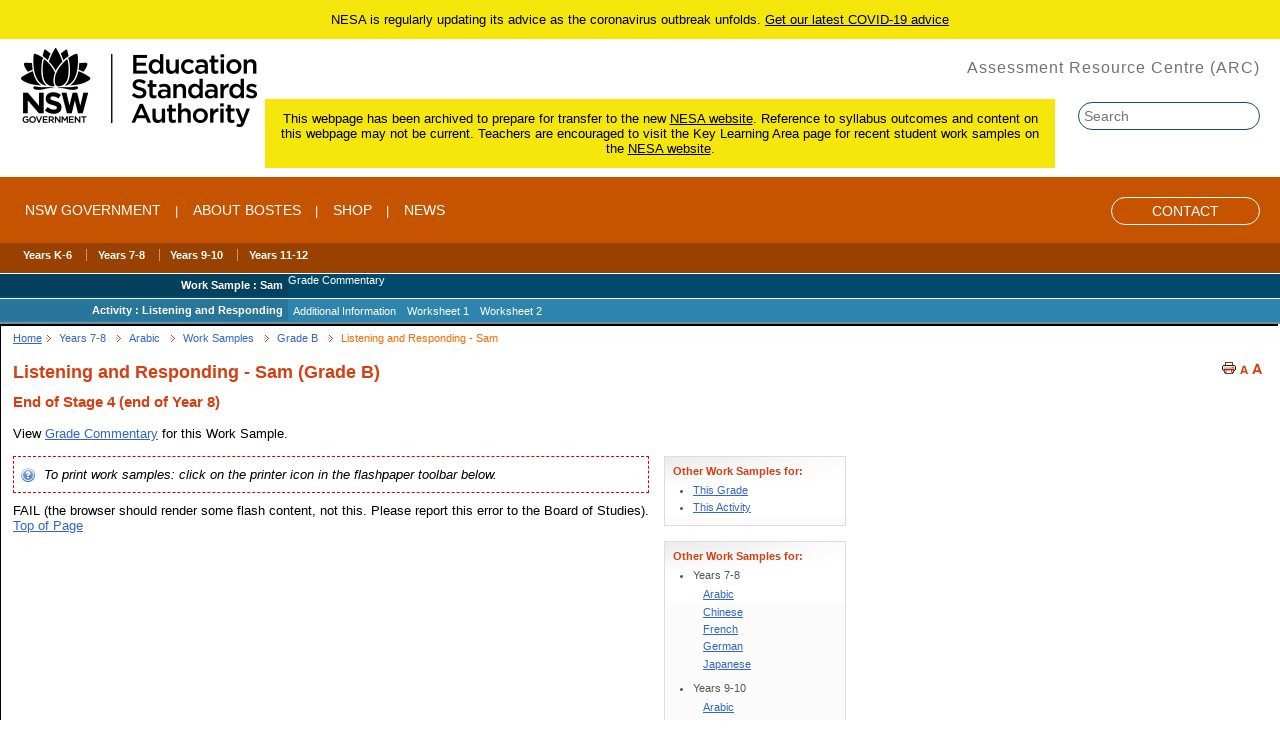

--- FILE ---
content_type: text/html;charset=UTF-8
request_url: https://arc.nesa.nsw.edu.au/75D83E8B-FD9D-70A7-1CF4A246E96764D4
body_size: 4035
content:

	




	

 

 

	

 

 

	

 

 

 

 

	

 

 

	

 

 

	

 

 

	

 

				
		
		
		
		
				
		
		
		<!DOCTYPE html PUBLIC "-//W3C//DTD XHTML 1.0 Transitional//EN"
	"http://www.w3.org/TR/xhtml1/DTD/xhtml1-transitional.dtd">
<html xmlns="http://www.w3.org/1999/xhtml" lang="en-AU">
<head>
	<meta http-equiv="content-Type" content="text/html; charset=utf-8" />
	
	
	<meta name="DC.Identifier" scheme="URI" content="http://www.boardofstudies.nsw.edu.au" />
	<meta name="DC.Title"  content="Board of Studies, New South Wales" />
	<meta name="DC.Date.modified" scheme="ISO8601" content="2007-02-13" />
	<meta name="description" content="The Board of Studies serves 100,000 teachers and a million students in New South Wales, Australia. It serves government and non-government schools, and provides educational leadership by developing quality curriculum and awarding secondary school credentials, the School Certificate and the Higher School Certificate." />
	<meta name="keywords"  content="BOS NSW, BOS, education, exam, syllabus, curriculum, australia, k-12, school, hsc, sc, school certificate, higher school certificate, schools, hsc results, board endorsed courses, course, uai, UAI, uac, UAC, content endorsed courses, specimen papers, specimen exam papers, past school certificate papers, ebos, schools online, bos central, hsc timetable, timetable, time table, literacy, numeracy, hsie, HSIE, PDHPE, pdhpe, assessment, support document, aboriginal studies, business studies, ace manual, board of education, results, scaling, board bulletin, home schooling, VET, outcomes, art express, artexpress, vocational education, assessment for learning" />
	<meta name="DC.Creator" content="Board of Studies NSW" />
	<meta name="DC.Publisher" content="Board of Studies NSW GPO Box 5300 Sydney 2001 Australia" />
	<meta name="DC.Rights" scheme="URI" content="http://www.boardofstudies.nsw.edu.au/administration/copyright.html" />
	<meta name="DC.Language" scheme="RFC3066" content="en-AU" />
	<meta name="DC.Format" scheme="IMT" content="text/html" />
	<meta name="DC.Coverage.jurisdiction" scheme="AglsJuri" content="New South Wales" />
	
	<meta name="DC.Type.aggregationLevel" scheme="AGLS" content="collection" />
	<meta name="DC.Type.category" content="" />
	<meta name="DC.Subject" scheme="" content="" />
	<meta name="AGLS.Function" scheme="" content="" />
	
	
<title>ARC :: Listening and Responding - Sam</title>





	<link rel="stylesheet" media="all" type="text/css" href="/directive/lib/styles_main.css?v=1.1" />
	<link rel="stylesheet" media="all" type="text/css" href="/css/bostesHead.css?v=20190312" />
	<link rel="stylesheet" media="print" type="text/css" href="/directive/lib/styles_print.css" />
	<script type="text/javascript" src="/directive/lib/resize.js"></script>
	<!-- following two scripts for top-nav -->
	<script type="text/javascript" src="/directive/lib/event-cache.js"></script>
	<script type="text/javascript" src="/directive/lib/rollover.js"></script>
	<!-- following to display javascript-driven function-icons -->
	<script type="text/javascript" src="/directive/lib/show-functions.js"></script>
	<script type="text/javascript" src="/js/externalLinks.js"></script> 
 	<link type="text/css" rel="stylesheet" href="/css/screen.css" media="print,screen" />


	
	<style type="text/css" media="all"><!-- @import url("/css/worksample.css"); --></style>
	
	
	

	<!--[if lte IE 6]>
		<link rel="stylesheet" type="text/css" href="/directive/lib/ie6_or_less.css" media="screen"/>
	<![endif]-->
</head>

<body>

	<div id="cim_page-wrapper">
	
	<div role="banner">
		<p style=" text-align: center;
		    background-color: #f5e60c;
		    color: #000000;
		    margin-bottom: -20px;
		    position: relative;
		    top: 0;
		    right: 0;
		    left: 0;
		    z-index: 1;
		    padding: 12px;
		">
			NESA is regularly updating its advice as the coronavirus outbreak unfolds. 
			<a style="color: inherit !important; text-decoration: underline;" href="https://educationstandards.nsw.edu.au/wps/portal/nesa/about/news/novel-coronavirus" target="_blank" rel="noopener">Get our latest COVID-19 advice</a>
		</p>
	<div id="globalbanner">
		<div id="cim_skip-content"><a style="color: #f5e60c;" href="#cim_main-content" accesskey="S">Skip to content</a></div>		
		<a href="/"><div id="bostesLogo">
			<span>BOSTES | Board of Studies Teaching &amp; Educational Standards NSW </span>
		</div></a>
		<div>
			<p style=" text-align: center;
			    background-color: #f5e60c;
			    color: #000000;
			    margin-bottom: -20px;
			    position: absolute;
			    top: 80px;
			    right: 225px;
			    left: 265px;
			    z-index: 1;
			    padding: 12px;
			">
				This webpage has been archived to prepare for transfer to the new <a style="color: inherit !important; text-decoration: underline;" href="https://educationstandards.nsw.edu.au/wps/portal/nesa/home" target="_blank" rel="noopener">NESA website</a>. Reference to syllabus outcomes and content on this webpage may not be current. Teachers are encouraged to visit the Key Learning Area page for recent student work samples on the <a style="color: inherit !important; text-decoration: underline;" href="https://educationstandards.nsw.edu.au/wps/portal/nesa/home" target="_blank" rel="noopener">NESA website</a>.
			</p>			
		</div>
		<div id="rightSide">
			<div id="strapLine">
				<p>Assessment Resource Centre (ARC)</p>
			</div>
		<div id="search">
		<form id="searchbox_006750883754213664848:whfe1zo5kp4" action="/go/seach-the-arc-site">
            <input type="hidden" name="cx" value="009208855244743729508:699v2tv5_f4" />
            <input type="hidden" name="cof" value="FORID:11" />
            <input id="q" name="q" id="cim_search-text" type="search" maxlength="255" placeholder="Search"   results="10" autosave="searchbank_syllabus">
        </form>
		</div>

			</div>
	</div>	
	<div id="ribbon">
		<div class="inner">
		<ul class="menu">
			<li><a href="https://www.nsw.gov.au/">NSW Government</a></li>
			<li><a href="http://www.boardofstudies.nsw.edu.au/about/">ABOUT BOSTES</a></li>  
			<li><a href="https://bosho.boardofstudies.nsw.edu.au/links/shoponline.html">SHOP</a></li> 
			<li><a href="http://www.boardofstudies.nsw.edu.au/news-media/">NEWS</a></li> 
		</ul>
			<a id="contact" href="http://www.boardofstudies.nsw.edu.au/contact/">Contact</a>
		</div>
		
	</div>	
</div><!-- end header -->
	
	
		<div id="cim_tools-2nd">
			<ul id="headernav" title="Major Site Sections">
		
		
		
			
	
	






	
	
	
	 
	
	


	
		
			
			
				
			
			
		
			
	
	






	
	
	
	 
	
	


	
		
			
			
				
			
			
				<li class="first">
<a href="/go/k-6">Years K-6</a>
</li>
			
		
			
	
	






	
	
	
	 
	
	


	
		
			
			
				
			
			
				<li>
<a href="/go/7-8">Years 7-8</a>
</li>
			
		
			
	
	






	
	
	
	 
	
	


	
		
			
			
				
			
			
				<li>
<a href="/go/9-10">Years 9-10</a>
</li>
			
		
			
	
	






	
	
	
	 
	
	


	
		
			
			
				
			
			
				<li>
<a href="/go/hsc">Years 11-12</a>
</li>
			
		

		</ul>
			<div id="tools_right">
			</div>
		</div>

		
		

<div id="worksample" class="worknav">
<h3 class='active'>Work Sample : Sam</h3><ul><li>Grade Commentary</li></ul><div class="clear"></div></div>
<div id="activity" class="worknav">
	<h3><a href="">Activity : Listening and Responding</a></h3><ul><li><a href="">Additional Information</a></li><li><a href="">Worksheet 1</a></li><li><a href="">Worksheet 2</a></li></ul><div class="clear"></div></div>
<div id="cim_content-wrapperWS">
	<div id="cim_main-contentWS">
		
		<ol id="cim_bread-crumbs">	
			


	
	
	
		
<a href="/go/home">Home</a>
<li>
		
	
		
<a href="/go/7-8">Years 7-8</a>
<li>
		
	
		
<a href="/go/7-8/arabic">Arabic</a>
<li>
		
	
		
<a href="/go/7-8/arabic/stu-work">Work Samples</a>
<li>
		
	
		
<a href="/go/7-8/arabic/stu-work/b">Grade B</a>

		
	
	
	
		<li>Listening and Responding - Sam
	






 
		</ol>

		<a name="startcontent" id="startcontent"></a>
		<!-- if you edit function-icons here, make the same changes below the content
		apply the noscript class to any functions that need to be hidden if javascript is disabled -->
		<div class="function-icons">
			<a href="#" class="noscript" onclick="window.print();return false;" title="Print this page"><img src="/directive/images/icon_print.gif" width="14" height="12" alt="Print this page" /></a>
			<a href="#" class="noscript" onclick="resizeDown();return false;" title="Reduce font size"><img src="/directive/images/icon_font_small.gif" width="8" height="12" alt="Reduce font size" /></a>
			<a href="#" class="noscript" onclick="resizeUp();return false;" title="Increase font size"><img src="/directive/images/icon_font_big.gif" width="10" height="12" alt="Increase font size" /></a>
		</div>		
		<h2 class="pagehead">Listening and Responding - Sam <span>(Grade B)</span></h2>

					<h2>
						End of Stage 4 (end of Year 8)
					</h2>
					<br>
				<div id="sidemenu"><div id="gradecommentary">View <a href="/go/7-8/arabic/stu-work/b/listening-and-responding-sam/commentary">Grade Commentary</a> for this Work Sample.</div></div>
	<div id="arcWorkSample">
		<div style="float:left;">

					<div class="helpTip">
						To print work samples: click on the printer icon in the flashpaper toolbar below.
					</div>
				<div class="content-flash">
				<object
					classid="clsid:D27CDB6E-AE6D-11cf-96B8-444553540000"
					codebase="http://active.macromedia.com/flash2/cabs/swflash.cab#version=4,0,2,0" width="700" height="450">
				<param name="movie" value="/files/arabi_ws4_1_1.swf" />
				<param name="quality" value="high" />
				<param name="bgcolor" value="#FFFFFF" />
	 <!--[if !IE]> <-->
	 	<object data="/files/arabi_ws4_1_1.swf" width="700" height="450"
			type="application/x-shockwave-flash">
		<param name="quality" value="high" />
		<param name="bgcolor" value="#FFFFFF" />
		<param name="pluginurl" value="http://www.macromedia.com/go/getflashplayer" />
			FAIL (the browser should render some flash content, not this. Please report this error to the Board of Studies).
		</object>
		<!--> <![endif]-->
		</object>
			</div><p><a href="#content">Top of Page</a></p>
		</div>
		<div style="float:left;padding-left:15px;">

		<div class="otherWsMenu">
		<h3>Other Work Samples for:</h3>
		<ul>
		<li><a href="/go/7-8/arabic/stu-work/b" title="Other&#x20;Grade&#x20;B&#x20;work&#x20;samples">This Grade</a></li><li><a href="/go/7-8/arabic/activities/listening-and-responding#work-samples" title="Other&#x20;Listening&#x20;and&#x20;Responding&#x20;work&#x20;samples">This Activity</a></li></ul></div>
		<div class="otherWsMenu otherWsMenu_stage">
			<h3>Other Work Samples for:</h3>
			<ul>
	

		<li>Years 7-8

		

			

			<ul><li><a href="/go/7-8/arabic/stu-work/">Arabic</a></li><li><a href="/go/7-8/chinese/stu-work/">Chinese</a></li><li><a href="/go/7-8/french/stu-work/">French</a></li><li><a href="/go/7-8/german/stu-work/">German</a></li><li><a href="/go/7-8/japanese/stu-work/">Japanese</a></li></ul>

			

		

		</li>

	

		<li>Years 9-10

		

			

			<ul><li><a href="/go/sc/arabic/stu-work/">Arabic</a></li><li><a href="/go/sc/chinese/stu-work/">Chinese</a></li><li><a href="/go/sc/french/stu-work/">French</a></li><li><a href="/go/sc/german/stu-work/">German</a></li><li><a href="/go/sc/japanese/stu-work/">Japanese</a></li></ul>

			

		

		</li>

	
			</ul>
		</div>
	
		</div>
	</div>

			<div class="function-icons" style="clear:both;">
				
				
				<a href="#" class="noscript" onclick="window.print();return false;" title="Print this page"><img src="/directive/images/icon_print.gif" width="14" height="12" alt="Print this page" /></a>
				<a href="#" class="noscript" onclick="resizeDown();return false;" title="Reduce font size"><img src="/directive/images/icon_font_small.gif" width="8" height="12" alt="Reduce font size" /></a>
				<a href="#" class="noscript" onclick="resizeUp();return false;" title="Increase font size"><img src="/directive/images/icon_font_big.gif" width="10" height="12" alt="Increase font size" /></a>
			</div>
						
			
			<div class="clear-hidden">&nbsp;</div>
			
		<!-- end #main-content -->	
		</div>
	
	<!-- end #content-wrapper -->
	</div>
	
	<div id="cim_footer">
		
		<div class="float-left">
			<a href="http://www.nsw.gov.au/">NSW Government</a> | 
			<a href="http://www.boardofstudies.nsw.edu.au/jobs/">jobs nsw</a>
		</div>
		
		<a href="http://www.boardofstudies.nsw.edu.au/aa_main/accessibility.html">Accessibility</a> |
		<a href="/go/site-map">Sitemap</a> |
		<a href="http://www.boardofstudies.nsw.edu.au/administration/privacy_plan.html">Privacy</a> |
		<a href="http://www.boardofstudies.nsw.edu.au/administration/copyright.html" rel="copyright">Copyright</a> |
		<a href="http://www.boardofstudies.nsw.edu.au/aa_main/disclaimer.html">Disclaimer</a> |
		<a href="/feedback">Feedback</a> |
		

		<a href="http://www.boardofstudies.nsw.edu.au/help/" rel="help">Site help</a>  
		
		
	
	</div>
	
</div>

<script src="https://www.google-analytics.com/urchin.js" type="text/javascript">
</script>
<script type="text/javascript">
_uacct = "UA-98421-2";
urchinTracker();
</script>


</body>
</html>






		
		

--- FILE ---
content_type: text/css
request_url: https://arc.nesa.nsw.edu.au/css/bostesHead.css?v=20190312
body_size: 710
content:
body{
	min-width: 700px;
}
#cim_skip-content a{
	position: absolute;
	right: 0;
	color: #ffffff;
}
#cim_skip-content a:hover, #cim_skip-content a:focus {
	text-decoration:underline;
	color: #000000;
}

.header{
	background-color: #ffffff;
}
#globalbanner{
	margin: 0 auto;
	background:#fff; 
	padding:10px 10px 0px;
	position: relative;
	height:128px;
}
#bostesLogo{
	background-image: url("/wsimages/nesa-logo.png?v=20190312");
	background-size: 100%;
	background-repeat: no-repeat;
	width: 250px !important;
	height: 97px;
	float: left;
	margin: 10px 10px 0;
}


#bostesLogo span{
	font-size: 28px;
	position: absolute;
	top: -100px;

}
div#rightSide{
	padding-top: 30px;
	float: right;
}
#strapLine p{
	text-align: right;
	color: #717271;
	font-size: 16px;
	font-weight: 100;
	letter-spacing: 1px;
	padding-right: 10px;
	/*width: 480px;*/

}

div#search{
	float: right;
	text-align: right;
	background-color: #ffffff;
}

#search form input#q{
	-webkit-appearance:none;
	font-size: 14px;
	padding: 5px;
	border: 1px solid #174a7c;
	border-radius: 15px;
	color: #717271;
	background: none !important;

}
#search form span{
	color: rgba(0,0,0,0);
}
#search form input:focus{
	outline: 0;
}

#ribbon{
	background: #C65300;
	clear: both;
	padding: 20px ;
	/*min-width: 980px;*/
}
#ribbon .inner{
	/*width: 980px;*/
	margin: 0 auto;
}
.menu{
	display: inline-block;
	*display: inline; /*ie7 hack*/
	padding: 0;
	margin: 0;
}
.menu li{
	display: inline-block;
	*display: inline; /*ie7 hack*/
	padding-right: 5px;
}
.menu li:before{
	content: "|";
	color: #fff;
	margin-right: 10px;
}

.menu li:first-of-type:before{
	content: "";
	margin: 0;
}
.menu li a{
	color: #fff;
	display: inline-block;
	*display: inline; /*ie7 hack*/
	padding: 5px;
	font-size: 14px;
	text-transform: uppercase;
	text-decoration: none;
}
.menu li a:hover{
	/*color: #000;*/
	background: none;
	text-decoration: underline;
}

a#contact{
	float: right;
	color: #fff;
	border: 1px solid #fff;
	padding: 5px 40px;
	border-radius: 20px;
	text-transform: uppercase;
	font-size: 14px;
	text-decoration: none;
}
a#contact:hover{
	color:#174a7c;
	background: #ffffff;
}

#tools_right{
	padding-right: 20px;
	text-align: right;
}
@media (min-width: 800px){
	#globalbanner{
		padding-bottom: 20px;
	}
	#bostesLogo{
		width: 401px;
	}
}

--- FILE ---
content_type: text/css
request_url: https://arc.nesa.nsw.edu.au/css/screen.css
body_size: 2167
content:

h4 {
	margin:0.875em 0;
	font-size:1.166em;
	color:#ec8013;
}
h5 {
	margin:1em 0;
	font-size:1em;
	color:#03198b;
}
h6 {
	margin:1.091em 0;
	font-size:0.916em;
	color:#1944a6;
}
/* Page Header Styles */
#header {
	position:relative;
	height:101px;
	border-bottom:1px solid #fff;
	background:#000 url(/wsimages/bg_header.gif) repeat-x;
}
h1.pagehead {
	position:absolute;
	top:0;
	left:0;
	margin:0;
	padding:0;
}
div.pagehead {
	margin:0 -10px 15px -10px;
	padding: 10px;
	background:#e5e5e5 url(/wsimages/pagetitlebg.gif) repeat-x;
	color:#565656;
	border-bottom: 2px solid #D3D3D3;
}
div.pagehead h2.pagehead {
	margin: 5px 0 0 0 ;
	padding: 0;
	background-image: none;
	background-color: transparent;
	border-width: 0;
}
h2.pagehead {
	margin:0 -10px;
	padding:0pt 0.579em 10px;
	font-size:1.416em;
}

/* Page Header: Header Nav */
#headernav {
	position:relative;
	left:2px;
	top:3px;
	margin:0;
	padding:0;
	list-style-type:none;
	font-weight:bold;
	width:500px;
}
#headernav li {
	display:inline;
	padding:0 1em;
	border-left:1px solid #D1926F;
}
#headernav li.first {
	border-left:none;
}
#headernav li a {
	padding:2px 0 0 0;
	color:#fff;
	text-decoration:none;
}
#headernav li a:hover {
	text-decoration: underline;
}
#headernav li.active {
	background-color:#f2b195;
}

/* Page Header: Utility Nav */
#utility {
	position:absolute;
	right:0;
	margin:0;
	padding:7px 17px;
	list-style-type:none;
	font-size:0.833em;
	font-weight:bold;
}
#utility li {
	display:inline;
	padding:0 0.5em;
	border-left:1px solid #cc4c01;
}
#utility li.first {
	border:none;
}
#utility li a, #utility li a:visited, #utility li a:hover, #utility li a:active {
	color:#f7a710;
	text-decoration:none;
}
#utility li a:hover {
	text-decoration: underline;
}

/* Page Header: Breadcrumb Styles*/
#breadcrumb {
	margin:1em 0;
	padding:0;
	list-style-type:none;
	font-size:0.833em;
	font-weight:bold;
}
div.pagehead #breadcrumb {
	margin: 0 0 10px 0;
	padding: 0;
}

/* Footer Styles 
#footer {
	position:relative;
	height:23px;
	border-top:3px solid #cc4c01;
	background:#000 url(/wsimages/bg_footer.gif) no-repeat;
	text-align:right;
}
#footer p {
	margin:0;
	padding:4px 8px 3px;
	color:#fff;
	font-size: 80%;
}
#footer img#logo {
	position:absolute;
	top:-92px;
	left:25px;
	height:81px;
	width:137px;
	margin:0;
	padding:0;
}
.activity #footer img#logo {
	display:none;
}
*/
/* Primary Navigation Styles*/
#primarynav a {
	border-bottom:1px solid #010101;
	border-top:1px solid #333333;
	color:#FEFEFE;
	display:block;
	font-weight:bold;
	padding:6px 12px;
	text-decoration:none;
	width:146px;
}
#primarynav ul {
	margin:0;
	padding:0;
	list-style-type:none;
}
#primarynav li {

}
#primarynav li a {
	list-style-type:none;
}
#primarynav ul {
	border:none;
}
#primarynav li li a{
	padding-right:0;
	background-color : #EFEFEF;
	border-top: 1px solid #fff;
	border-bottom: 1px solid #ccc;
	color:#436CCD;
	width:141px;
	font-weight:bold;
}
#primarynav li li.active a{
	color:#000;
}

#primarynav li li.active a:hover{
	color:#fff;
}

#primarynav li li li a {
	font-weight:normal;
}
#primarynav li.active a {
	color:#cc4c01;
}
#primarynav li.active a:hover {
	background: #343434 none repeat scroll 0%
}
#primarynav li.active li a {
	color:#3D72B8;
}
#primarynav a:hover {
	background-color:#343434;
	text-decoration: underline;
}

#primarynav li.toplevelheading a{
	border-bottom:1px solid #fff;
	border-top:1px solid #fff;
	font-size: 13px;
	font-weight:bold;
	background-color: #E16100;
}

#primarynav li.toplevelheading a:hover {
	color: #000;
}






#primarynav li.Home a{
	border-bottom:1px solid #010101;
	border-top:1px solid #333333;
	color:#FEFEFE;
	display:block;
	font-weight:bold;
	padding:6px 12px;
	text-decoration:none;
	width:146px;
	
}

#primarynav li.Home a:hover {
	background-color:#343434;
	text-decoration:none;
}






/* Search Styles */
#search {
	float:left;
	width:200px;
	margin:0;
	padding:0.888em 10px;
	background-color:#cc4c01;
	font-size:0.75em;
}
#search .text {
	width:14em;
}



/* Content */
#content {
	margin:0 0 0 220px;
	padding:0 10px 15px 10px;
}
#content a:link, #content a:active, #content a:hover {
	color:#1944a6;
}
#content a:visited {
	color:#03198b;
}
#content ul { list-style-type:disc; }
#content ul li li { list-style-type:circle; }
#content ul li li li {list-style-type:square; }

#content ol.lalpha { list-style-type: lower-alpha; }





.ws-nav ul { color: #5a8397; margin-top: 0.5em; }
.ws-nav ul li { margin-top: 0.5em; }

/* Work sample list on activity pages */
#wslist dd { display: inline; margin: 0px 0px 0px 10px; }
#wslist dt {font-weight:bold;}
div#wslist {
	padding: 10px;
	border: 1px solid #ddd;
	background-image: url(/wsimages/box-bg2.gif);
	background-repeat: no-repeat;
	margin:10px 0 10px 0px;}
div#wslist h3{
margin:0;
}


.wscount span {font-weight:bold;}

/* Used to box the Activity desc on the activity pages */
.ActivityDesc, div.areas-of-assessment {
	padding: 10px;
	border: 1px solid #999;
	background-image: url(/wsimages/box-bg.gif);
	background-repeat: repeat-x;
	margin-bottom: 10px;
}
.ActivityDesc h2, div.areas-of-assessment h2 {
	margin:0px;	
	padding: 0px;
}
.ActivityDesc p {
	padding: 5px;
	margin:0;
}

div.areas-of-assessment ul {
	list-style: none;
	padding-left: 15px;
	margin: 0;
}
div.areas-of-assessment a {
	font-weight: bold;
}
div.areas-of-assessment li {
	margin-top: 0.5em;
	padding-left: 0;
	margin-left: 0;
}

/* Is pagesummary used? */
.pagesummary{
	padding: 10px;
	border: 1px solid #999;
	background-image: url(/wsimages/box-bg.gif);
	background-repeat: repeat-x;
}
.pagesummary h3{
	margin:0px;	
	padding: 0px;
	
}
.pagesummary p {
	padding: 5px;
	margin:0;
}

/* Sibling Links */
div#siblings
{
  border-top: 1px solid #ddd;
  font: .9em Verdana, Arial, Helvetica, sans-serif;
  padding: 10px 0 10px 0;
  margin: 15px 0 0 0;
  clear: both;
}
div#siblingLeft
{
  float: left;
  width: 33%;
}
div#siblingCenter
{
  float: left;
  width: 33%;
  text-align: center;
}
div#siblingRight
{
 float: left;
 width: 33%;
 text-align: right;
}

/* Fixed width on Home page */
#homebody {width:520px}

/* Table of Contents Pages */
.tocSubHeadings {
	background: #fff url(/wsimages/box-bg2.gif) no-repeat;
	font-size:0.95em;
	border: 1px solid #ddd; }
.tocSubHeadings h2 {
	font-size:1em; 
	margin:0;
	padding:8px 8px 0 8px; 
	color:#d44012;}
.tocSubHeadings ul {
	margin:7px 10px 12px 6px;
	padding:0 0 0 28px;
}
.tocSubHeadings li {
	margin-top: 0.25em; }
#activitynum {color:#bbb}

img {border:0}


/* List of cpds */
#listCpds dd { display: inline; margin: 0px 0px 0px 10px; }
#listCpds dt {font-weight:bold;}

/* List of cpds */
.cpdlist tbody a{font-weight:normal;text-decoration : underline;}
.cpdlist tbody a:hover{font-weight:normal;text-decoration : none;}

/* Grade Commentary link on ws pages */
#gradecommentary{padding:0 0 15px 0}

.feature-image-left, .feature-image-right {
	border: 1px solid #bbb9ab;
	background: #f3f1e3;
	margin: 15px;
}
.feature-image-left {
	float: left;
	margin-left: 0;
}
.feature-image-right {
	float: right;
	margin-right: 0;
}
.feature-image-left img, .feature-image-right img {
	margin: 15px;
	margin-bottom: 10px;
	border: 1px solid #c3c1b3;
}
.feature-image-left p, .feature-image-right p {
	margin: 0 15px 15px 15px;
	font-size: 95%;
	color: #6C6050;
}
/* SLIDING DOORS TABS */
#tab-nav {
	float:left;
	width:100%;
	background: #FFFFFF url("images/bg.gif")  repeat-x bottom;
	font-size:93%;
	line-height:normal;
}
#tab-nav ul {
	margin:0;
	padding:10px 10px 0;
	list-style:none;
}
#tab-nav li {
	float:left;
	background:url("images/tab-off-left.gif")  no-repeat left top;
	margin:0;
	padding:0 0 0 9px;
}
#tab-nav a {
	float:left;
	display:block;
	background:url("images/tab-off-right.gif")  no-repeat right top;
	padding:5px 15px 4px 6px;
}
 * Commented Backslash Hack  hides rule from IE5-Mac \*/  #header a {
float:none;
}
/* End IE5-Mac hack */
	
	 #header a, #header strong, #header span {
	display:block;
	background:url("images/tab-off-right.gif") no-repeat right top;
	padding:5px 15px 4px 6px;
}
#tab-nav #current {
	background-image:url("images/tab-on-left.gif");	
}
#tab-nav #current a {
	background-image:url("images/tab-on-right.gif");
	padding-bottom:5px;
	font-weight:bold;
}

--- FILE ---
content_type: text/css
request_url: https://arc.nesa.nsw.edu.au/css/worksample.css
body_size: 1136
content:
/* Work Sample and Work Sample Info Pages */

/* Other Worksamples menu on work samples pages */
.otherWsMenu {
	/*float:right;*/
	background: #FBFBFB url(/wsimages/box-bg2.gif) no-repeat;
	padding:0;
	color: #565656;
	font-size:0.833em;
	border: 1px solid #ddd;
	width:180px;}	
.otherWsMenu a:hover {
	text-decoration:none}
.otherWsMenu h3 {
	font-size:1em;
	margin:0;
	padding:8px 8px 0 8px; }
.otherWsMenu ul {
	margin:7px 0 12px 0;
	padding:0 0 0 28px;}
.otherWsMenu li {
	margin-top: 0.5em; }
	
/* Related work sample menu */
.otherWsMenu_stage{
	margin-top:15px;
}
.otherWsMenu_stage ul ul {
	padding-left:10px;
}
.otherWsMenu_stage ul ul ul {
	padding-left:0px;
}
.otherWsMenu_stage li li, .otherWsMenu_stage li li li {
	list-style:none;
	margin-left:0;
	padding-left:0;
}

/* WorkSample & Activity menus on top of worksample pages */
#worksample {
	background-color:#024A6C;
	clear:both;
	color:white;
	font-size:0.85em;
	height:2.2em;
}
#activity {
	background-color:#2D84AC;
	border-bottom:2px solid #768B93;
	clear:both;
	color:white;
	float:left;
	font-size:0.85em;
	width:100%;
}
.worknav li.active, .worknav h3.active {
	background-color:#04415D;
}
.worknav {
	margin:0;
	padding:0;
	border-bottom:1px solid #fff;
	font-size:0.833em;
}
.worknav a {
	color:#fff;
	text-decoration:none;
}
.worknav li.active a:hover {
	text-decoration:none;
}
.worknav a:hover {
	text-decoration:underline;
}
.worknav a.active {
	font-weight: bold;
}
.worknav h3  {
	color:#FFFFFF;
	float:left;
	font-size:1em;
	margin:0pt;
	padding:5px;
	position:relative;
	text-align:right;
	width:278px;
}

#worksample.worknav h3 a {
	color:white;
	background-color:#04415D;
	font-weight:bold;
}


#worksample h4, #worksample li a {
	
}
#activity h3 {
	background-color:#28779A;
	float:left;
	position:relative;
}
#activity li a  {
	background-color:none;
}
.worknav ul {
	margin:0;
	padding:0;
	list-style-type:none;
}
.worknav li {
	float:left;
}
.worknav li a {
	display:block;
	padding:0.5em;
	top:-2px;
}

.worknav a.selected {
	background-color:#cc4c01;
}

/* Show no side menu on worksample pages. */
.activity #content {
	margin:0;
}
/* Grade box at the bottom of the Grade Commentary pages. */
.levelDesc {
	padding: 10px;
	border: 1px solid #999999;
	background-image: url(/wsimages/box-bg.gif);
	background-repeat: repeat-x;
	margin-top: 20px;
}
.levelDesc h3
{margin:0px;	
	padding: 0px;}
.levelDesc p {padding:5px;
margin:0;}
.levelDesc ul {padding:0px 15px; margin:0;}
.leveldescintro {
	font-style: italic;
}
#worksamplenum {color:#bbb}



/* CSS LEVEL List */
#levellist .oddLevel {
	padding: 10px;
	border: 1px solid #999;
	background-image: url(/wsimages/box-bg.gif);
	background-repeat: repeat-x;
	margin:10px 0 0 10px;
}
#levellist h2{
	margin:0px;	
	padding: 0px;
text-align: center;	
	
}
#levellist p {
	padding: 5px;
	margin:0;
}
#levellist ul {padding:0; margin:0 3em 1em 3em;}
#levellist ul li { padding: 0; margin: 0.5em 0 0 0;}
#levellist .evenLevel {
	padding: 10px;
	border: 1px solid #ddd;
	background-image: url(/wsimages/box-bg2.gif);
	background-repeat: no-repeat;
	margin:10px 0 0 10px;
}
#levellistpopup {margin:0; padding:1px 10px}


/* Used on arcLevel pages */
#level-body-children .activity {
	border: 1px solid #ddd;
	padding: 10px;
	margin: 8px 0;
	background: #fff url(/wsimages/box-bg2.gif) no-repeat;
}
#level-body-children .activity h2 {
	margin: 0; padding: 0;
	margin-bottom: 0.5em;
}
#level-body-children .activity h2 a {
	text-decoration: none;
	font-size:90%;
}
#level-body-children .activity h2 a.viewactivity {
	font-size: 70%;
	text-decoration: underline;
	margin-left: 5px;
	font-weight: normal;
}
#level-body-children .activity h2 a:hover {
	text-decoration: underline;
}
#level-body-children .activity p {
	margin: 0; padding: 0;
}
#level-body-children .activity .worksamplelinks {
	margin-top: 0.6em;
	color: #d44012; 
	font-weight: bold;
}

/* Grade box hidden on the Grade pages. Shown using javascript. */
#dla {
	padding: 10px;
	border: 1px solid #999;
	background-image: url(/wsimages/box-bg.gif);
	background-repeat: repeat-x;
	margin-top: 5px;
}
#dla h3
{margin:0px;	
	padding: 0px;}
#dla p { padding:5px; margin:0; }
#dla ul { padding:0; margin:0 3em; }
#dla ul li { padding: 0; margin: 0.5em 0; }

#actInfoLink a {
font-size:115%;
}

--- FILE ---
content_type: application/javascript
request_url: https://arc.nesa.nsw.edu.au/directive/lib/rollover.js
body_size: 1023
content:

sM = {
 init: function() {
   var uls = document.getElementsByTagName('ul');
   for (var u = 0; u < uls.length; u++) {
     if (uls[u].className.search(/\bslidingmenu\b/) == -1) continue;
     var lis = uls[u].getElementsByTagName('li');
     for (var i = 0; i < lis.length; i++) {
       var node = lis[i];
       if (node.nodeName.toLowerCase() == 'li' &&
           node.getElementsByTagName('ul').length > 0) {
         sM.addEvent(node, 'mouseover', sM.getMoverFor(node), false);
         sM.addEvent(node, 'mouseout', sM.getMoutFor(node), false);
         node.getElementsByTagName('a')[0].className += ' subheader';
         node.isIn = false;
       }
     }
   }
 },

 getMoverFor: function(node) {
   return function(e) { sM.mover(e, node); };
 },

 getMoutFor: function(node) {
   return function(e) { sM.mout(e, node); };
 },

 mover: function(e, targetElement) {
   var el = window.event ? targetElement : e ? e.currentTarget : null;
   if (!el) return;
   clearTimeout(el.outTimeout);
   if (!el.isIn) {
     for (var i = 0; i < el.childNodes.length; i++) {
       var node = el.childNodes[i];
       if (node.nodeName.toLowerCase() == 'ul') {
         // Stop current animation
         clearInterval(node.intervalID);
         // Assign initial visible area
         node.clippingRectangle = [0, 0, 4, 0];
         // Save full width and height
         node.style.display = 'block';
         node.savedOW = node.offsetWidth;
         node.savedOH = node.offsetHeight;
         node.style.display = 'none';
         // Start animation

node.intervalID = setInterval(function() { sM.showMenu(node); }, 10);

         break;
       }
     }
   }
   el.isIn = true;
   el.className += '';   // Force IE to recompute styles
 },

 mout: function(e, targetElement) {
   var el = window.event ? targetElement : e ? e.currentTarget : null;
   if (!el) return;
   el.outTimeout = setTimeout(function() { sM.mout2(el); }, 300);
 },

 mout2: function(el) {
   for (var i = 0; i < el.childNodes.length; i++) {
     var node = el.childNodes[i];
     if (node.nodeName.toLowerCase() == 'ul') {
       // Stop current animation
       clearInterval(node.intervalID);
       // Start animation

node.intervalID = setInterval(function() { sM.hideMenu(node); }, 10);

       break;
     }
   }
   el.isIn = false;
 },

 showMenu: function(el) {
   el.clippingRectangle[1] += 200;
   if (el.clippingRectangle[1] >= el.savedOW) {
     el.clippingRectangle[1] = el.savedOW;
     el.clippingRectangle[2] += 10;
     if (el.clippingRectangle[2] >= el.savedOH) {
       el.clippingRectangle[2] = el.savedOH;
       clearInterval(el.intervalID);
       // reset the clip: browser-specific
       if (document.all && !window.opera) {
         el.style.clip = 'rect(auto)';
       } else {
         el.style.clip = '';
       }
       return;
     }
   }
   el.style.clip = 'rect(' + el.clippingRectangle.join('px ') + 'px)';
   el.style.display = 'block';
 },

 hideMenu: function(el) {
   el.clippingRectangle[2] -= 10;
   if (el.clippingRectangle[2] <= 4) {
     el.clippingRectangle[2] = 4;
     el.clippingRectangle[1] -= 200;
     if (el.clippingRectangle[1] <= 0) {
       clearInterval(el.intervalID);
       // reset the clip: browser-specific
       if (document.all && !window.opera) {
         el.style.clip = 'rect(auto)';
       } else {
         el.style.clip = '';
       }
       el.style.display = 'none';
       return;
     }
   }
   el.style.clip = 'rect(' + el.clippingRectangle.join('px ') + 'px)';
 },

 addEvent: function(elm, evType, fn, useCapture) {
   // cross-browser event handling for IE5+, NS6 and Mozilla
   // By Scott Andrew
   if (elm.addEventListener) {
     elm.addEventListener(evType, fn, useCapture);
     return true;
   } else if (elm.attachEvent) {
     var r = elm.attachEvent('on' + evType, fn);
     EventCache.add(elm, evType, fn);
     return r;
   } else {
     elm['on' + evType] = fn;
   }
 }
};

sM.addEvent(window, 'load', sM.init, false);
sM.addEvent(window, 'unload', EventCache.flush, false);

--- FILE ---
content_type: application/javascript
request_url: https://arc.nesa.nsw.edu.au/directive/lib/show-functions.js
body_size: 176
content:
function showIcons() {
	var icons = document.getElementsByTagName('A');
	for(i=0; i<icons.length; i++) {
		if(icons[i].className=='noscript'){
			icons[i].className = 'scriptAvailable';
		}
	}
}

if (window.attachEvent) window.attachEvent("onload", showIcons);
if (window.addEventListener) window.addEventListener( "load", showIcons, false );


--- FILE ---
content_type: application/javascript
request_url: https://arc.nesa.nsw.edu.au/js/externalLinks.js
body_size: 356
content:
function setExLinksAttributes(a){	a.style.background = "url(/wsimages/external.png) center right no-repeat"	a.target = "_blank"	a.style.paddingRight = "13px";	return a;}function externalLinks() { if (!document.getElementsByTagName) return; var anchors = document.getElementsByTagName("a"); for (var i=0; i<anchors.length; i++) {   var anchor = anchors[i];   if (anchor.getAttribute("href") &&       anchor.getAttribute("rel") == "external")	 setExLinksAttributes(anchor); }}window.onload = externalLinks;